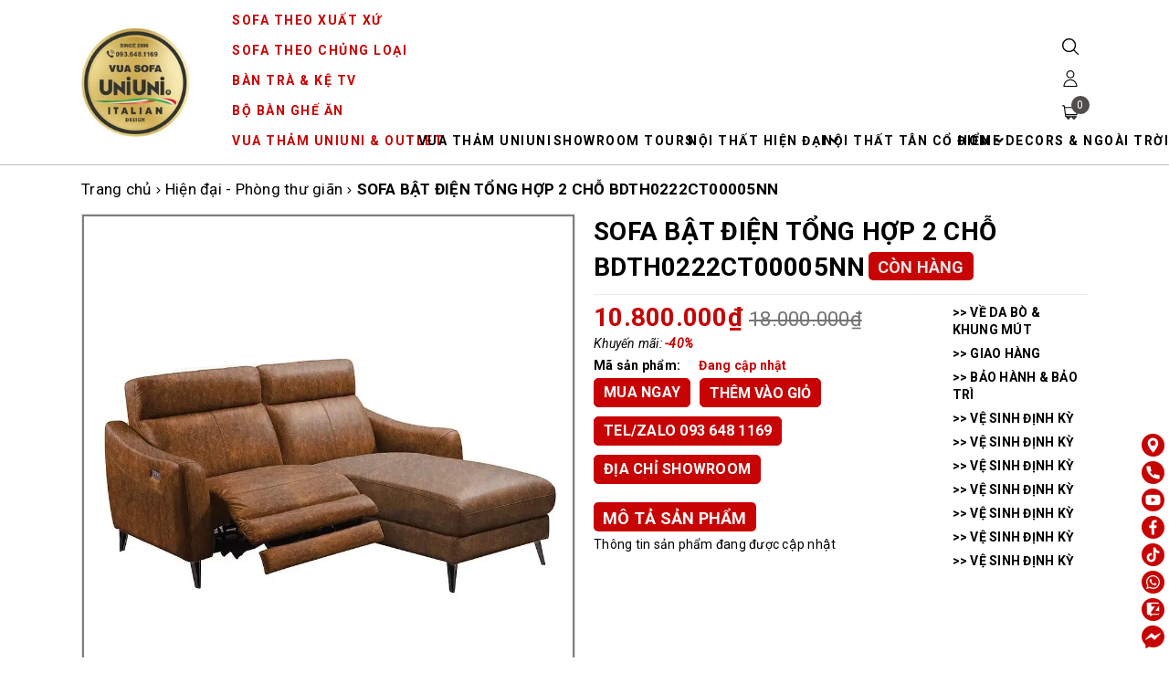

--- FILE ---
content_type: text/css
request_url: https://bizweb.dktcdn.net/100/425/913/themes/936600/assets/lightbox.css?1725846298691
body_size: 2430
content:
@font-face{
    font-family:star;
    src:url(../fonts/star.eot);
    src:url(../fonts/star.eot?#iefix) format("embedded-opentype"),url(../fonts/star.woff) format("woff"),url(../fonts/star.ttf) format("truetype"),url(star.svg#star) format("svg");
    font-weight:400;
    font-style:normal
}
@font-face{
    font-family:WooCommerce;
    src:url(//bizweb.dktcdn.net/100/425/913/themes/936600/assets/woocommerce.eot?1725526795190);
    src:url(//bizweb.dktcdn.net/100/425/913/themes/936600/assets/woocommerce.eot?1725526795190) format("embedded-opentype"),url(//bizweb.dktcdn.net/100/425/913/themes/936600/assets/woocommerce.woff?1725526795190) format("woff"),url(//bizweb.dktcdn.net/100/425/913/themes/936600/assets/woocommerce.ttf?1725526795190) format("truetype"),url(WooCommerce.svg#WooCommerce) format("svg");
    font-weight:400;
    font-style:normal
}
div.pp_woocommerce .pp_content_container{
    background:#fff;
    border-radius:3px;
    box-shadow:0 1px 30px rgba(0,0,0,.25);
    padding:20px 0
}
div.pp_woocommerce .pp_content_container:after,div.pp_woocommerce .pp_content_container:before{
    content:" ";
    display:table
}
div.pp_woocommerce .pp_content_container:after{
    clear:both
}
div.pp_woocommerce .pp_loaderIcon:before{
    height:1em;
    width:1em;
    position:absolute;
    top:50%;
    left:50%;
    margin-left:-.5em;
    margin-top:-.5em;
    display:block;
    content:"";
    -webkit-animation:spin 1s ease-in-out infinite;
    -moz-animation:spin 1s ease-in-out infinite;
    animation:spin 1s ease-in-out infinite;
	background:url(//bizweb.dktcdn.net/100/425/913/themes/936600/assets/loader.svg?1725526795190) center center;
    background-size:cover;
    line-height:1;
    text-align:center;
    font-size:2em;
    color:rgba(0,0,0,.75)
}
div.pp_woocommerce div.ppt{
    color:#000
}
div.pp_woocommerce .pp_gallery ul li a{
    border:1px #e1e1e1 solid;
    background:#fff;
    box-shadow:0 1px 2px rgba(0,0,0,.2);
    border-radius:2px;
    display:block;
	width: 50px!important;
	height: 50px!important;
	display: flex;
	align-items: center;
	justify-content: center;
}

div.pp_woocommerce .pp_arrow_next,div.pp_woocommerce .pp_arrow_previous,div.pp_woocommerce .pp_close,div.pp_woocommerce .pp_next:before,div.pp_woocommerce .pp_previous:before,div.pp_woocommerce a.pp_contract,div.pp_woocommerce a.pp_expand{
    border-radius:100%;
    height:1em;
    width:1em;
    text-shadow:0 1px 2px rgba(0,0,0,.5);
    line-height:1em;
    transition:all ease-in-out .2s;
    color:#fff!important
}
div.pp_woocommerce .pp_gallery ul li a:hover,div.pp_woocommerce .pp_gallery ul li.selected a{
    border-color:#c70304
}
div.pp_woocommerce .pp_next:before,div.pp_woocommerce .pp_previous:before{
    background-color:#444;
    font-size:16px!important;
    font-family:WooCommerce;
    content:"\e00b";
    text-indent:0;
    display:none;
    position:absolute;
    top:50%;
    margin-top:-10px;
    text-align:center
}
div.pp_woocommerce .pp_next:before:hover,div.pp_woocommerce .pp_previous:before:hover{
    background-color:#000
}
div.pp_woocommerce .pp_next:hover:before,div.pp_woocommerce .pp_previous:hover:before{
    display:block
}
div.pp_woocommerce .pp_previous:before{
    left:1em
}
div.pp_woocommerce .pp_next:before{
    right:1em;
    font-family:WooCommerce;
    content:"\e008"
}
div.pp_woocommerce .pp_details{
    margin:0;
    padding-top:60px;
	display: flex;
	align-items: center;
    justify-content: center;
}
div.pp_woocommerce .pp_description,div.pp_woocommerce .pp_nav{
    font-size:25px
}
div.pp_woocommerce .pp_arrow_next,div.pp_woocommerce .pp_arrow_previous,div.pp_woocommerce .pp_nav,div.pp_woocommerce .pp_nav .pp_pause,div.pp_woocommerce .pp_nav p,div.pp_woocommerce .pp_play{
    margin:0
}
div.pp_woocommerce .pp_nav{
    margin-right:1em;
    position:relative
}
div.pp_woocommerce .pp_close{
    background-color:#444;
    top:-.5em;
    right:-.5em;
    font-size:1.618em!important
}
div.pp_woocommerce .pp_close:hover{
    background-color:#000
}
div.pp_woocommerce .pp_close:before{
    font-family:WooCommerce;
    content:"\e013";
    display:block;
    position:absolute;
    top:0;
    left:0;
    right:0;
    bottom:0;
    text-align:center;
    text-indent:0
}
div.pp_woocommerce .pp_arrow_next,div.pp_woocommerce .pp_arrow_previous{
    background-color:#444;
    font-size:25px!important;
    position:relative;
    margin-top:-1px
}
div.pp_woocommerce .pp_arrow_next:hover,div.pp_woocommerce .pp_arrow_previous:hover{
    background-color:#000
}
div.pp_woocommerce .pp_arrow_next:before,div.pp_woocommerce .pp_arrow_previous:before{
    font-family:WooCommerce;
    content:"\e00b";
    display:block;
    position:absolute;
    top:0;
    left:0;
    right:0;
    bottom:0;
    text-align:center;
    text-indent:0
}
div.pp_woocommerce .pp_arrow_previous{
    margin-right:.5em
}
div.pp_woocommerce .pp_arrow_next{
    margin-left:.5em
}
div.pp_woocommerce .pp_arrow_next:before{
    content:"\e008"
}
div.pp_woocommerce a.pp_contract,div.pp_woocommerce a.pp_expand{
    background-color:#444;
    right:auto;
    left:-.5em;
    top:-.5em;
    font-size:1.618em!important
}
div.pp_woocommerce a.pp_contract:hover,div.pp_woocommerce a.pp_expand:hover{
    background-color:#000
}
div.pp_woocommerce a.pp_contract:before,div.pp_woocommerce a.pp_expand:before{
    font-family:WooCommerce;
    content:"\e005";
    display:block;
    position:absolute;
    top:0;
    left:0;
    right:0;
    bottom:0;
    text-align:center;
    text-indent:0
}
div.pp_woocommerce a.pp_contract:before{
    content:"\e004"
}
div.pp_woocommerce #respond{
    margin:0;
    width:100%;
    background:0 0;
    border:none;
    padding:0
}
div.pp_woocommerce #respond .form-submit{
    margin-top:0;
    float:none
}
div.pp_woocommerce .pp_inline{
    padding:0!important
}
.rtl div.pp_woocommerce .pp_content_container{
    text-align:right
}
@media only screen and (max-width:768px){
    div.pp_woocommerce .pp_contract,div.pp_woocommerce .pp_description,div.pp_woocommerce .pp_expand,div.pp_woocommerce .pp_gallery,div.pp_woocommerce .pp_next,div.pp_woocommerce .pp_previous{
        display:none!important
    }
    div.pp_woocommerce{
        left:5%!important;
        right:5%!important;
        box-sizing:border-box;
        width:90%!important
    }
    div.pp_woocommerce .pp_arrow_next,div.pp_woocommerce .pp_arrow_previous,div.pp_woocommerce .pp_close{
        height:44px;
        width:44px;
        font-size:44px;
        line-height:44px
    }
    div.pp_woocommerce .pp_arrow_next:before,div.pp_woocommerce .pp_arrow_previous:before,div.pp_woocommerce .pp_close:before{
        font-size:44px
    }
    .pp_content,div.pp_woocommerce .pp_details{
        width:100%!important
    }
    .pp_content #pp_full_res>img{
        width:100%!important;
        height:auto!important
    }
    .currentTextHolder{
        line-height:3
    }
}
div.pp_pic_holder a:focus{
    outline:0
}
div.pp_overlay{
    background:#000;
    display:none;
    left:0;
    position:absolute;
    top:0;
    width:100%;
    z-index:9999
}
div.pp_pic_holder{
    display:none;
    position:fixed;
    width:100px;
    z-index:10000;
	top: 10px!important;
}
.pp_top{
    height:5px;
    position:relative
}
* html .pp_top{
    padding:0 20px
}
.pp_top .pp_left{
    height:20px;
    left:0;
    position:absolute;
    width:20px
}
.pp_top .pp_middle{
    height:20px;
    left:20px;
    position:absolute;
    right:20px
}
* html .pp_top .pp_middle{
    left:0;
    position:static
}
.pp_top .pp_right{
    height:20px;
    left:auto;
    position:absolute;
    right:0;
    top:0;
    width:20px
}
.pp_content{
    height:40px;
    min-width:40px
}
* html .pp_content{
    width:40px
}
.pp_fade{
    display:none
}
.pp_content_container{
    position:relative;
    text-align:left;
    width:100%
}
.pp_content_container .pp_left{
    padding-left:20px
}
.pp_content_container .pp_right{
    padding-right:20px
}
.pp_content_container .pp_details{
    float:left;
    margin:10px 0 2px
}
.pp_description{
    display:none;
    margin:0
}
.pp_social{
    float:left;
    margin:0
}
.pp_social .facebook{
    float:left;
    margin-left:5px;
    width:55px;
    overflow:hidden
}
.pp_social .twitter{
    float:left
}
.pp_nav{
    clear:right;
    float:left;
    margin:3px 10px 0 0
}
.pp_nav p{
    float:left;
    margin:2px 4px;
    white-space:nowrap
}
.pp_nav .pp_pause,.pp_nav .pp_play{
    float:left;
    margin-right:4px;
    text-indent:-10000px
}
a.pp_arrow_next,a.pp_arrow_previous{
    display:block;
    float:left;
    height:15px;
    margin-top:3px;
    text-indent:-100000px;
    width:14px
}
.pp_hoverContainer{
    position:absolute;
    top:0;
    width:100%;
    z-index:2000;
	display: none!important;
}
.pp_gallery{
    left:50%;
	display: block!important;
    position:absolute;
    z-index:10000
}
.pp_gallery div{
    float:left;
    overflow:hidden;
    position:relative
}
.pp_gallery ul{
    float:left;
    margin:0 0 0 5px;
    padding:0;
    position:relative;
    white-space:nowrap
}
.pp_gallery ul a{
    border:1px solid #000;
    border:1px solid rgba(0,0,0,.5);
    display:block;
    float:left;
    overflow:hidden
}
.pp_gallery li.selected a,.pp_gallery ul a:hover{
    border-color:#fff
}
.pp_gallery ul a img{
	
    border:0
}
.pp_gallery li{
    display:block;
    float:left;
    margin:0 5px 0 0;
    padding:0
}
.pp_gallery li.default a{
    display:block;
    width:50px
}
.pp_gallery li.default a img{
    display:none
}
a.pp_next,a.pp_previous{
    display:block;
    height:100%;
    width:49%;
    text-indent:-10000px
}
.pp_gallery .pp_arrow_next,.pp_gallery .pp_arrow_previous{
    margin-top:7px!important
}
a.pp_next{
    float:right
}
a.pp_previous{
    float:left
}
a.pp_contract,a.pp_expand{
    cursor:pointer;
    display:none;
    height:20px;
    position:absolute;
    right:30px;
    text-indent:-10000px;
    top:10px;
    width:20px;
    z-index:20000
}
a.pp_close{
    position:absolute;
    right:0;
    top:0;
    display:block;
    text-indent:-10000px
}
.pp_bottom{
    height:20px;
    position:relative
}
* html .pp_bottom{
    padding:0 20px
}
.pp_bottom .pp_left{
    height:20px;
    left:0;
    position:absolute;
    width:20px
}
.pp_bottom .pp_middle{
    height:20px;
    left:20px;
    position:absolute;
    right:20px
}
* html .pp_bottom .pp_middle{
    left:0;
    position:static
}
.pp_bottom .pp_right{
    height:20px;
    left:auto;
    position:absolute;
    right:0;
    top:0;
    width:20px
}
.pp_loaderIcon{
    display:block;
    height:24px;
    left:50%;
    margin:-12px 0 0 -12px;
    position:absolute;
    top:50%;
    width:24px
}
#pp_full_res .pp_inline{
    text-align:left
}
div.ppt{
    color:#fff!important;
    font-weight:700;
    display:none;
    font-size:17px;
    margin:0 0 5px 15px;
    z-index:9999
}
 div.pp_woocommerce .pp_arrow_next, div.pp_woocommerce .pp_arrow_previous{
     margin-top: 2px;
}

--- FILE ---
content_type: application/javascript
request_url: https://bizweb.dktcdn.net/100/425/913/themes/936600/assets/main.js?1725846298691
body_size: 3661
content:
$(document).ready(function ($) {
	"use strict";
	if(navigator.userAgent.indexOf("Speed Insights") == -1) {
		awe_lazyloadImage();
	}
	$('.button-menu').click(function(){$(".menu_mobile").addClass('active');$(".backdrop__body-backdrop___1rvky").addClass('active');});
	$('#close-nav').click(function(){$(".menu_mobile").removeClass('active');$(".backdrop__body-backdrop___1rvky").removeClass('active');});
	$('.backdrop__body-backdrop___1rvky,.menu_mobile .account .close-menu').click(function(){$(".menu_mobile").removeClass('active');$(".backdrop__body-backdrop___1rvky").removeClass('active');$('.top-cart-content').removeClass('active');});
	$(window).resize( function(){if ($(window).width() > 1023){$(".menu_mobile").removeClass('active');$(".backdrop__body-backdrop___1rvky").removeClass('active');}});
	awe_backtotop();
	awe_category();
	awe_tab();
});
$('body').on('click','.product-box .swatch-color label',function(){
	var img = $(this).data('scolor');
	$(this).parents('.product-box').find('.image_thumb img').attr('src',img);
})
$(document).on('click','.overlay, .close-popup, .btn-continue, .fancybox-close', function() {   
	awe_hidePopup('.awe-popup'); 	
	setTimeout(function(){
		$('.loading').removeClass('loaded-content');
	},500);
	return false;
})
$( ".collection-category li" ).each(function(  ) {
	if ($(this).hasClass('active')) {
		$(this).parents('li').addClass('active');
	}
});
$('.search-bar > img').click(function(){
	$(this).next().slideToggle()
})
$(".product-item-main .product-thumbnail").mouseenter(function(){
	var video = $(this).data('video');
	if (typeof video !== 'undefined' && video !== false) {
		$(this).append('<iframe class="video-pro" width="420" height="345" src="https://www.youtube.com/embed/'+video+'?autoplay=1&mute=1"></iframe>');
	}
}).mouseleave(function() {
	$('.video-pro').remove();
});
$('.image-ex .item').mouseenter(function(){
	var src = $(this).data('img');
	$(this).parents('.product-box').find('.product-thumbnail').append('<span class="image-hover"><img src="'+src+'" ></span>');
}).mouseleave(function() {
	$('.image-hover').remove();
});

$('.product-detail .left .swatch-color label').mouseenter(function(){
	var src = $(this).data('scolor');
	$(this).parents('.product-box').find('.product-thumbnail').append('<span class="image-hover"><img src="'+src+'" ></span>');
}).mouseleave(function() {
	$('.image-hover').remove();
});
/********************************************************
	# LazyLoad
	********************************************************/
function awe_lazyloadImage() {
	var i = $("[data-lazyload]");
	i.length > 0 && i.each(function() {
		var i = $(this), e = i.attr("data-lazyload");
		i.appear(function() {
			i.removeAttr("height").attr("src", e);
		}, {
			accX: 0,
			accY: 120
		}, "easeInCubic");
	});
	var e = $("[data-lazyload2]");
	e.length > 0 && e.each(function() {
		var i = $(this), e = i.attr("data-lazyload2");
		i.appear(function() {
			i.css("background-image", "url(" + e + ")");
		}, {
			accX: 0,
			accY: 120
		}, "easeInCubic");
	});
	var s = $("[data-lazyload3]");
	s.length > 0 && s.each(function() {
		var s = $(this), e = s.attr("data-lazyload3");
		s.appear(function() {
			s.attr("srcset", e);
		}, {
			accX: 0,
			accY: 120
		}, "easeInCubic");
	});
} window.awe_lazyloadImage=awe_lazyloadImage;

/********************************************************
# SHOW NOITICE
********************************************************/
function awe_showNoitice(selector) {
	$(selector).animate({right: '0'}, 500);
	setTimeout(function() {
		$(selector).animate({right: '-300px'}, 500);
	}, 3500);
}  window.awe_showNoitice=awe_showNoitice;

/********************************************************
# SHOW LOADING
********************************************************/
function awe_showLoading(selector) {
	var loading = $('.loader').html();
	$(selector).addClass("loading").append(loading); 
}  window.awe_showLoading=awe_showLoading;

/********************************************************
# HIDE LOADING
********************************************************/
function awe_hideLoading(selector) {
	$(selector).removeClass("loading"); 
	$(selector + ' .loading-icon').remove();
}  window.awe_hideLoading=awe_hideLoading;

/********************************************************
# SHOW POPUP
********************************************************/
function awe_showPopup(selector) {
	$(selector).addClass('active');
}  window.awe_showPopup=awe_showPopup;

/********************************************************
# HIDE POPUP
********************************************************/
function awe_hidePopup(selector) {
	$(selector).removeClass('active');
}  window.awe_hidePopup=awe_hidePopup;

/********************************************************
# CONVERT VIETNAMESE
********************************************************/
function awe_convertVietnamese(str) { 
	str= str.toLowerCase();
	str= str.replace(/à|á|ạ|ả|ã|â|ầ|ấ|ậ|ẩ|ẫ|ă|ằ|ắ|ặ|ẳ|ẵ/g,"a"); 
	str= str.replace(/è|é|ẹ|ẻ|ẽ|ê|ề|ế|ệ|ể|ễ/g,"e"); 
	str= str.replace(/ì|í|ị|ỉ|ĩ/g,"i"); 
	str= str.replace(/ò|ó|ọ|ỏ|õ|ô|ồ|ố|ộ|ổ|ỗ|ơ|ờ|ớ|ợ|ở|ỡ/g,"o"); 
	str= str.replace(/ù|ú|ụ|ủ|ũ|ư|ừ|ứ|ự|ử|ữ/g,"u"); 
	str= str.replace(/ỳ|ý|ỵ|ỷ|ỹ/g,"y"); 
	str= str.replace(/đ/g,"d"); 
	str= str.replace(/!|@|%|\^|\*|\(|\)|\+|\=|\<|\>|\?|\/|,|\.|\:|\;|\'| |\"|\&|\#|\[|\]|~|$|_/g,"-");
	str= str.replace(/-+-/g,"-");
	str= str.replace(/^\-+|\-+$/g,""); 
	return str; 
} window.awe_convertVietnamese=awe_convertVietnamese;


/********************************************************
# SIDEBAR CATEOGRY
********************************************************/
function awe_category(){
	$('.nav-category .fa-angle-down').click(function(e){
		$(this).parent().toggleClass('active');
	});
} window.awe_category=awe_category;

/********************************************************
# MENU MOBILE
********************************************************/
function awe_menumobile(){

} window.awe_menumobile=awe_menumobile;

/********************************************************
# ACCORDION
********************************************************/
function awe_accordion(){
	$('.accordion .nav-link').click(function(e){
		e.preventDefault;
		$(this).parent().toggleClass('active');
	})
} window.awe_accordion=awe_accordion;

/********************************************************
# BACKTOTOP
********************************************************/
function awe_backtotop() { 
	if ($('.back-to-top').length) {
		var scrollTrigger = 100, // px
			backToTop = function () {
				var scrollTop = $(window).scrollTop();
				if (scrollTop > scrollTrigger) {
					$('.back-to-top').addClass('show');
				} else {
					$('.back-to-top').removeClass('show');
				}
			};
		backToTop();
		$(window).on('scroll', function () {
			backToTop();
		});
		$('.back-to-top').on('click', function (e) {
			e.preventDefault();
			$('html,body').animate({
				scrollTop: 0
			}, 700);
		});
	}
} window.awe_backtotop=awe_backtotop;

/********************************************************
# TAB
********************************************************/
function awe_tab() {
	$(".e-tabs").each( function(){
		$(this).find('.tabs-title li:first-child').addClass('current');
		$(this).find('.tab-content').first().addClass('current');

		$(this).find('.tabs-title li').click(function(){
			var tab_id = $(this).attr('data-tab');
			var url = $(this).attr('data-url');
			$(this).closest('.e-tabs').find('.tab-viewall').attr('href',url);
			$(this).closest('.e-tabs').find('.tabs-title li').removeClass('current');
			$(this).closest('.e-tabs').find('.tab-content').removeClass('current');
			$(this).addClass('current');
			$(this).closest('.e-tabs').find("#"+tab_id).addClass('current');
		});    
	});
} window.awe_tab=awe_tab;

/********************************************************
# DROPDOWN
********************************************************/
$('.dropdown-toggle').click(function() {
	$(this).parent().toggleClass('open'); 	
}); 
$('.btn-close').click(function() {
	$(this).parents('.dropdown').toggleClass('open');
}); 
$('body').click(function(event) {
	if (!$(event.target).closest('.dropdown').length) {
		$('.dropdown').removeClass('open');
	};
});

/************************************/
/*Show hide Recoverpass*/
$('.recv-text #rcv-pass').click(function(){
	$('.form_recover_').slideToggle('500');
});
/*End*/

$('a.btn-support').click(function(e){
	e.stopPropagation();
	$('.support-content').slideToggle();
});
$('.support-content').click(function(e){
	e.stopPropagation();
});
$(document).click(function(){
	$('.support-content').slideUp();
});
/*dang ky*/
$(".accept_submit input").click(function() {
	if($(this).is(":checked"))
	{
		$('.button_register').removeAttr('disabled');
	}else {
		$('.button_register').attr('disabled', 'disabled');
	}
});

/***************************************/
$(document).ready(function(){
	var wDW = $(window).width();
	/*Footer*/
	if(wDW < 767){
		$('.footer-click > .cliked').click(function(){
			$(this).toggleClass('open_');
			$(this).next('ul').slideToggle("fast");
			$(this).next('div').slideToggle("fast");
		});
	}
	if (wDW < 991) {
		$(".filter-group li span label").click(function(){
			$('.dqdt-sidebar').removeClass('openf');
			$('.open-filters').removeClass('openf');
			$('.opacity_filter').removeClass('opacity_filter_true');
		});
		$('.opacity_filter').click(function(e){
			$('.dqdt-sidebar').removeClass('openf');
			$('.open-filters').removeClass('openf');
			$('.opacity_filter').removeClass('opacity_filter_true');
		});
	}
	if (wDW > 992) {
		$(".button_clicked").click(function(){ 
			$('.search_pc').slideToggle('fast');
		})
	}
	$(".search_inner .fa").click(function(){ 
		$('.search_form').slideToggle('fast');
	})
});
$('.cate_padding li .fa').click(function() {
	$(this).closest('li').toggleClass("active");
	return false;              
}); 
/*Open filter*/
$('.open-filters').click(function(e){
	e.stopPropagation();
	$(this).toggleClass('openf');
	$('.opacity_filter').toggleClass('opacity_filter_true');
	$('.dqdt-sidebar').toggleClass('openf');
});

$('.ul_collections li > .fa').click(function(){
	$(this).parent().toggleClass('current');
	$(this).toggleClass('fa-angle-down fa-angle-up');
	$(this).next('ul').slideToggle("fast");
	$(this).next('div').slideToggle("fast");
});

$('.opacity_menu').click(function(e){
	$('.menu_mobile').removeClass('open_sidebar_menu');
	$('.opacity_menu').removeClass('open_opacity');
});
$('.ct-mobile li .ti-plus').click(function() {
	$(this).closest('li').find('> .sub-menu').slideToggle("fast");
	$(this).closest('i').toggleClass('show_open hide_close');
	return false;              
});

$('[data-countdown]').each(function() {
	var $this = $(this), finalDate = $(this).data('countdown');
	$this.countdown(finalDate, function(event) {
		$this.html(event.strftime('<div class="date-time time-day"><span class="days">%D<br /><small>Ngày</small></div><span class="clocks"></span><div class="date-time time-hour"><span class="hours ">%H<br /><small>Giờ</small></span></div><span class="clocks"></span><div class="date-time time-min"><span class="minutes ">%M<br /><small>Phút</small></span></div><span class="clocks"></span><div class="date-time time-sec"><span class="seconds">%S<br /><small>Giây</small></span></div>'));
	});
});

$('body').on('click','.video-item',function(e){
	var videoId = $(this).attr('data-video'),
		html_iframe = `<iframe width=100% height=315 src="https://www.youtube.com/embed/${videoId}?rel=&autoplay=1" allow='autoplay; encrypted-media' allowfullscreen></iframe>`;
	$('.video-fix').addClass('active').find('.modal-video-movie-wrap').html(html_iframe);
});
$(document).ready(function() {
	$('.video-fix .close-video').click(function(){
		$('.video-fix').removeClass('active');
		$('.video-fix .modal-video-movie-wrap').empty();
	});
});
$('.product-detail .left .swatch-color').slick({
	dots: false,
	arrows: true,
	infinite: false,
	slidesToShow: 6,
	slidesToScroll: 1,
	responsive: [
		{
			breakpoint: 1500,
			settings: {
				slidesToShow: 6,
				slidesToScroll: 1
			}
		},
		{
			breakpoint: 1200,
			settings: {
				slidesToShow: 6,
				slidesToScroll: 1
			}
		},
		{
			breakpoint: 991,
			settings: {
				slidesToShow: 6,
				slidesToScroll: 1
			}
		},
		{
			breakpoint: 767,
			settings: {
				slidesToShow: 6,
				slidesToScroll: 1
			}
		}
	]
})